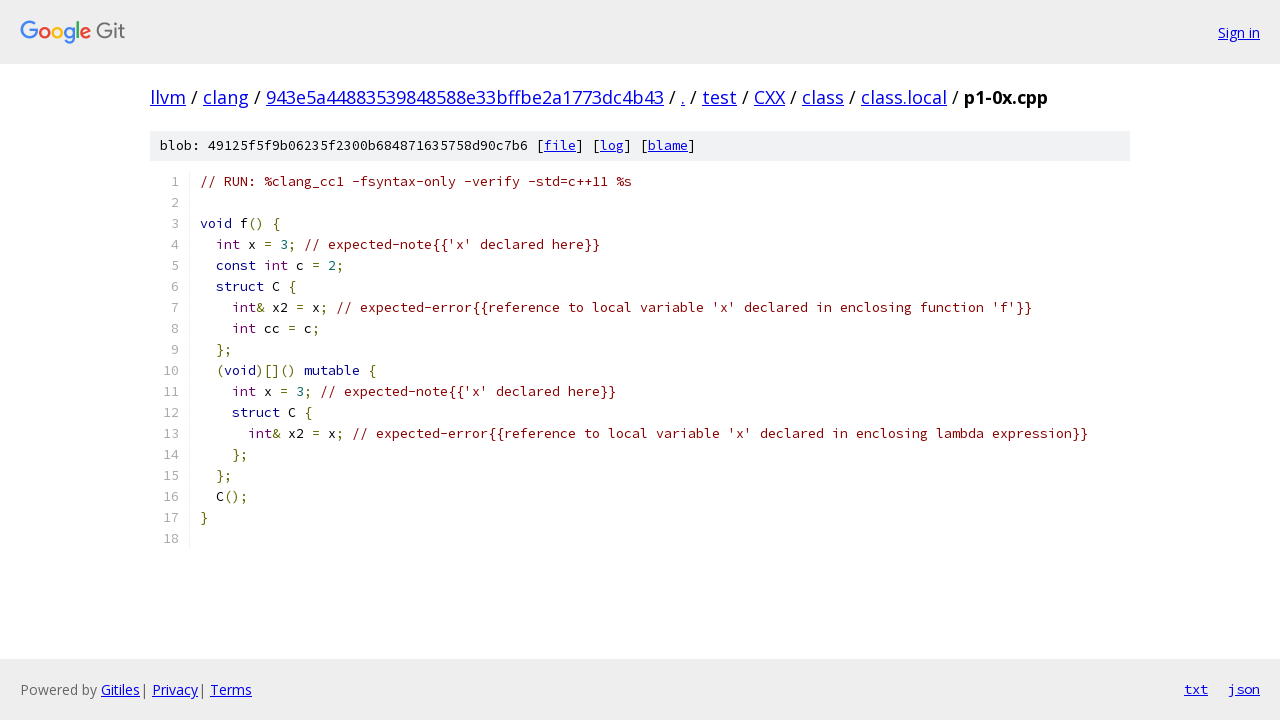

--- FILE ---
content_type: text/html; charset=utf-8
request_url: https://llvm.googlesource.com/clang/+/943e5a44883539848588e33bffbe2a1773dc4b43/test/CXX/class/class.local/p1-0x.cpp?autodive=0%2F%2F
body_size: 1377
content:
<!DOCTYPE html><html lang="en"><head><meta charset="utf-8"><meta name="viewport" content="width=device-width, initial-scale=1"><title>test/CXX/class/class.local/p1-0x.cpp - clang - Git at Google</title><link rel="stylesheet" type="text/css" href="/+static/base.css"><link rel="stylesheet" type="text/css" href="/+static/prettify/prettify.css"><!-- default customHeadTagPart --></head><body class="Site"><header class="Site-header"><div class="Header"><a class="Header-image" href="/"><img src="//www.gstatic.com/images/branding/lockups/2x/lockup_git_color_108x24dp.png" width="108" height="24" alt="Google Git"></a><div class="Header-menu"> <a class="Header-menuItem" href="https://accounts.google.com/AccountChooser?faa=1&amp;continue=https://llvm.googlesource.com/login/clang/%2B/943e5a44883539848588e33bffbe2a1773dc4b43/test/CXX/class/class.local/p1-0x.cpp?autodive%3D0%252F%252F">Sign in</a> </div></div></header><div class="Site-content"><div class="Container "><div class="Breadcrumbs"><a class="Breadcrumbs-crumb" href="/?format=HTML">llvm</a> / <a class="Breadcrumbs-crumb" href="/clang/">clang</a> / <a class="Breadcrumbs-crumb" href="/clang/+/943e5a44883539848588e33bffbe2a1773dc4b43">943e5a44883539848588e33bffbe2a1773dc4b43</a> / <a class="Breadcrumbs-crumb" href="/clang/+/943e5a44883539848588e33bffbe2a1773dc4b43/?autodive=0%2F%2F">.</a> / <a class="Breadcrumbs-crumb" href="/clang/+/943e5a44883539848588e33bffbe2a1773dc4b43/test?autodive=0%2F%2F">test</a> / <a class="Breadcrumbs-crumb" href="/clang/+/943e5a44883539848588e33bffbe2a1773dc4b43/test/CXX?autodive=0%2F%2F">CXX</a> / <a class="Breadcrumbs-crumb" href="/clang/+/943e5a44883539848588e33bffbe2a1773dc4b43/test/CXX/class?autodive=0%2F%2F">class</a> / <a class="Breadcrumbs-crumb" href="/clang/+/943e5a44883539848588e33bffbe2a1773dc4b43/test/CXX/class/class.local?autodive=0%2F%2F">class.local</a> / <span class="Breadcrumbs-crumb">p1-0x.cpp</span></div><div class="u-sha1 u-monospace BlobSha1">blob: 49125f5f9b06235f2300b684871635758d90c7b6 [<a href="/clang/+/943e5a44883539848588e33bffbe2a1773dc4b43/test/CXX/class/class.local/p1-0x.cpp?autodive=0%2F%2F">file</a>] [<a href="/clang/+log/943e5a44883539848588e33bffbe2a1773dc4b43/test/CXX/class/class.local/p1-0x.cpp">log</a>] [<a href="/clang/+blame/943e5a44883539848588e33bffbe2a1773dc4b43/test/CXX/class/class.local/p1-0x.cpp">blame</a>]</div><table class="FileContents"><tr class="u-pre u-monospace FileContents-line"><td class="u-lineNum u-noSelect FileContents-lineNum" data-line-number="1"></td><td class="FileContents-lineContents" id="1"><span class="com">// RUN: %clang_cc1 -fsyntax-only -verify -std=c++11 %s </span></td></tr><tr class="u-pre u-monospace FileContents-line"><td class="u-lineNum u-noSelect FileContents-lineNum" data-line-number="2"></td><td class="FileContents-lineContents" id="2"></td></tr><tr class="u-pre u-monospace FileContents-line"><td class="u-lineNum u-noSelect FileContents-lineNum" data-line-number="3"></td><td class="FileContents-lineContents" id="3"><span class="kwd">void</span><span class="pln"> f</span><span class="pun">()</span><span class="pln"> </span><span class="pun">{</span></td></tr><tr class="u-pre u-monospace FileContents-line"><td class="u-lineNum u-noSelect FileContents-lineNum" data-line-number="4"></td><td class="FileContents-lineContents" id="4"><span class="pln">  </span><span class="typ">int</span><span class="pln"> x </span><span class="pun">=</span><span class="pln"> </span><span class="lit">3</span><span class="pun">;</span><span class="pln"> </span><span class="com">// expected-note{{&#39;x&#39; declared here}}</span></td></tr><tr class="u-pre u-monospace FileContents-line"><td class="u-lineNum u-noSelect FileContents-lineNum" data-line-number="5"></td><td class="FileContents-lineContents" id="5"><span class="pln">  </span><span class="kwd">const</span><span class="pln"> </span><span class="typ">int</span><span class="pln"> c </span><span class="pun">=</span><span class="pln"> </span><span class="lit">2</span><span class="pun">;</span></td></tr><tr class="u-pre u-monospace FileContents-line"><td class="u-lineNum u-noSelect FileContents-lineNum" data-line-number="6"></td><td class="FileContents-lineContents" id="6"><span class="pln">  </span><span class="kwd">struct</span><span class="pln"> C </span><span class="pun">{</span></td></tr><tr class="u-pre u-monospace FileContents-line"><td class="u-lineNum u-noSelect FileContents-lineNum" data-line-number="7"></td><td class="FileContents-lineContents" id="7"><span class="pln">    </span><span class="typ">int</span><span class="pun">&amp;</span><span class="pln"> x2 </span><span class="pun">=</span><span class="pln"> x</span><span class="pun">;</span><span class="pln"> </span><span class="com">// expected-error{{reference to local variable &#39;x&#39; declared in enclosing function &#39;f&#39;}}</span></td></tr><tr class="u-pre u-monospace FileContents-line"><td class="u-lineNum u-noSelect FileContents-lineNum" data-line-number="8"></td><td class="FileContents-lineContents" id="8"><span class="pln">    </span><span class="typ">int</span><span class="pln"> cc </span><span class="pun">=</span><span class="pln"> c</span><span class="pun">;</span></td></tr><tr class="u-pre u-monospace FileContents-line"><td class="u-lineNum u-noSelect FileContents-lineNum" data-line-number="9"></td><td class="FileContents-lineContents" id="9"><span class="pln">  </span><span class="pun">};</span></td></tr><tr class="u-pre u-monospace FileContents-line"><td class="u-lineNum u-noSelect FileContents-lineNum" data-line-number="10"></td><td class="FileContents-lineContents" id="10"><span class="pln">  </span><span class="pun">(</span><span class="kwd">void</span><span class="pun">)[]()</span><span class="pln"> </span><span class="kwd">mutable</span><span class="pln"> </span><span class="pun">{</span></td></tr><tr class="u-pre u-monospace FileContents-line"><td class="u-lineNum u-noSelect FileContents-lineNum" data-line-number="11"></td><td class="FileContents-lineContents" id="11"><span class="pln">    </span><span class="typ">int</span><span class="pln"> x </span><span class="pun">=</span><span class="pln"> </span><span class="lit">3</span><span class="pun">;</span><span class="pln"> </span><span class="com">// expected-note{{&#39;x&#39; declared here}}</span></td></tr><tr class="u-pre u-monospace FileContents-line"><td class="u-lineNum u-noSelect FileContents-lineNum" data-line-number="12"></td><td class="FileContents-lineContents" id="12"><span class="pln">    </span><span class="kwd">struct</span><span class="pln"> C </span><span class="pun">{</span></td></tr><tr class="u-pre u-monospace FileContents-line"><td class="u-lineNum u-noSelect FileContents-lineNum" data-line-number="13"></td><td class="FileContents-lineContents" id="13"><span class="pln">      </span><span class="typ">int</span><span class="pun">&amp;</span><span class="pln"> x2 </span><span class="pun">=</span><span class="pln"> x</span><span class="pun">;</span><span class="pln"> </span><span class="com">// expected-error{{reference to local variable &#39;x&#39; declared in enclosing lambda expression}}</span></td></tr><tr class="u-pre u-monospace FileContents-line"><td class="u-lineNum u-noSelect FileContents-lineNum" data-line-number="14"></td><td class="FileContents-lineContents" id="14"><span class="pln">    </span><span class="pun">};</span></td></tr><tr class="u-pre u-monospace FileContents-line"><td class="u-lineNum u-noSelect FileContents-lineNum" data-line-number="15"></td><td class="FileContents-lineContents" id="15"><span class="pln">  </span><span class="pun">};</span></td></tr><tr class="u-pre u-monospace FileContents-line"><td class="u-lineNum u-noSelect FileContents-lineNum" data-line-number="16"></td><td class="FileContents-lineContents" id="16"><span class="pln">  C</span><span class="pun">();</span></td></tr><tr class="u-pre u-monospace FileContents-line"><td class="u-lineNum u-noSelect FileContents-lineNum" data-line-number="17"></td><td class="FileContents-lineContents" id="17"><span class="pun">}</span></td></tr><tr class="u-pre u-monospace FileContents-line"><td class="u-lineNum u-noSelect FileContents-lineNum" data-line-number="18"></td><td class="FileContents-lineContents" id="18"></td></tr></table><script nonce="Hg5vXLHy_6TbroQ8YTPImg">for (let lineNumEl of document.querySelectorAll('td.u-lineNum')) {lineNumEl.onclick = () => {window.location.hash = `#${lineNumEl.getAttribute('data-line-number')}`;};}</script></div> <!-- Container --></div> <!-- Site-content --><footer class="Site-footer"><div class="Footer"><span class="Footer-poweredBy">Powered by <a href="https://gerrit.googlesource.com/gitiles/">Gitiles</a>| <a href="https://policies.google.com/privacy">Privacy</a>| <a href="https://policies.google.com/terms">Terms</a></span><span class="Footer-formats"><a class="u-monospace Footer-formatsItem" href="?format=TEXT">txt</a> <a class="u-monospace Footer-formatsItem" href="?format=JSON">json</a></span></div></footer></body></html>